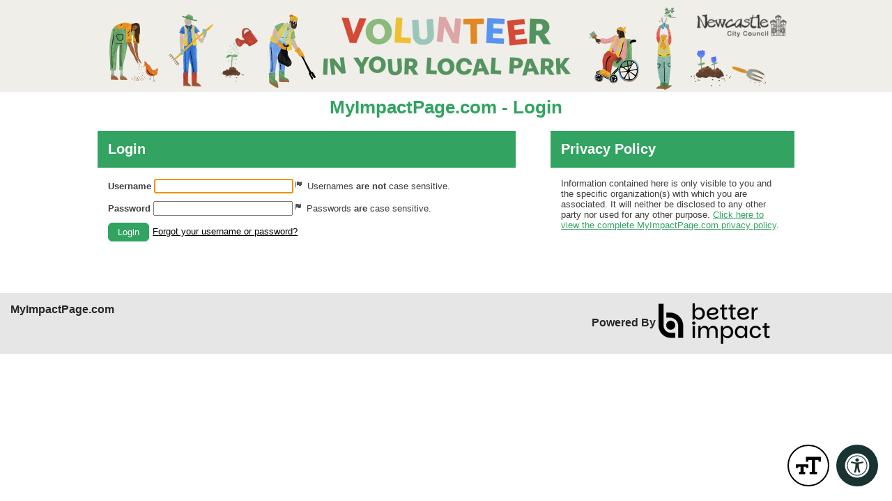

--- FILE ---
content_type: text/html; charset=utf-8
request_url: https://app.betterimpact.com/Login/LoginNoSearch?agencyGuid=b86ac4d3-b29a-438e-9d6a-876c42b14bb0
body_size: 19338
content:
<!DOCTYPE html>
<html lang="en">
<head>
    <meta charset="utf-8" />

    <title>
        MyImpactPage - 
    Login

    </title>

<meta http-equiv="x-dns-prefetch-control" content="on">
<link rel="dns-prefetch" href="//app.betterimpactcdn.com"> 
<link rel="dns-prefetch" href="//content.betterimpact.com"> 
<link rel="dns-prefetch" href="//bam.nr-data.net"> 
<link rel="dns-prefetch" href="//js-agent.newrelic.com"> 
<link rel="dns-prefetch" href="//widget.intercom.io"> 
<link rel="dns-prefetch" href="//js.upscope.io"> 
<link rel="dns-prefetch" href="//code.upscope.io"> 
<link rel="dns-prefetch" href="//canny.io"> 
<link rel="dns-prefetch" href="//www.googletagmanager.com"> 
<link rel="dns-prefetch" href="//cdn.raygun.io"> 

    <script type="text/javascript">
         !function (a, b, c, d, e, f, g, h) {
             a.RaygunObject = e, a[e] = a[e] || function () {
                 (a[e].o = a[e].o || []).push(arguments)
             }, f = b.createElement(c), g = b.getElementsByTagName(c)[0],
                 f.async = 1, f.src = d, g.parentNode.insertBefore(f, g), h = a.onerror, a.onerror = function (b, c, d, f, g) {
                     h && h(b, c, d, f, g), g || (g = new Error(b)), a[e].q = a[e].q || [], a[e].q.push({
                         e: g
                     })
                 }
        }(window, document, "script", "//cdn.raygun.io/raygun4js/raygun.min.js", "rg4js"); 
    </script>
    <script type="text/javascript">
        rg4js("apiKey", 'uS6OuJwoaC81UwkxoedHIA');
        rg4js("enableCrashReporting", true);
        rg4js("options", {
              ignoreAjaxAbort:  true,
              ignoreAjaxError: false,
              debugMode: false,
              ignore3rdPartyErrors: false,
              wrapAsynchronousCallbacks: true,
              disableAnonymousUserTracking: true,
              disableErrorTracking: false,
              disablePulse: true,
              setCookieAsSecure: true
        });
        rg4js("withCustomData", function () { return window._errs; });
        rg4js("onAfterSend", function () { window._errs = {}; });
    </script>
        <script type="text/javascript">
            rg4js('setUser', {
                isAnonymous: true
            });
        </script>


    <script async src="https://www.googletagmanager.com/gtag/js?id=G-MN7J4W1BKH"></script>
    <script>
    
    function gtag(){dataLayer.push(arguments)}window.dataLayer=window.dataLayer||[],gtag('js',new Date),gtag('config','G-MN7J4W1BKH',{send_page_view:false});
    </script>






<script type="text/javascript">
    var CallFunctionWhenPageIsDoneLoading = function (functionToCall) {
            var thisContext = this;

            if (document.readyState === "complete") {
                functionToCall.apply(thisContext, event);
            }
            else {
                window.addEventListener("load", function (event) { functionToCall.apply(thisContext, event); });
            }
        },
        CallSVGInjectWhenPageIsLoaded = function (imgElement) {
            CallFunctionWhenPageIsDoneLoading(function () {
                if (typeof SVGInject === "function") {
                    SVGInject(imgElement);
                }
            });
        };
</script>
    
    <link rel="shortcut icon" href="https://app.betterimpactcdn.com/content/images/coolranchtheme/favicon.ico" />

    <meta name="viewport" content="width=device-width, initial-scale=1">
    <meta http-equiv="X-UA-Compatible" content="IE=Edge"/><script type="text/javascript">window.NREUM||(NREUM={});NREUM.info = {"beacon":"bam.nr-data.net","errorBeacon":"bam.nr-data.net","licenseKey":"96f962ef06","applicationID":"32693160","transactionName":"MlFSMkZRDUoEURFfDgsbfTB3Hy9WAlsLdQ4LQEIJWFwGS0p+ClEIC3pfNVFREVoN","queueTime":0,"applicationTime":25,"agent":"","atts":""}</script><script type="text/javascript">(window.NREUM||(NREUM={})).init={privacy:{cookies_enabled:false},ajax:{deny_list:[]},feature_flags:["soft_nav"]};(window.NREUM||(NREUM={})).loader_config={licenseKey:"96f962ef06",applicationID:"32693160",browserID:"32693169"};;/*! For license information please see nr-loader-rum-1.308.0.min.js.LICENSE.txt */
(()=>{var e,t,r={163:(e,t,r)=>{"use strict";r.d(t,{j:()=>E});var n=r(384),i=r(1741);var a=r(2555);r(860).K7.genericEvents;const s="experimental.resources",o="register",c=e=>{if(!e||"string"!=typeof e)return!1;try{document.createDocumentFragment().querySelector(e)}catch{return!1}return!0};var d=r(2614),u=r(944),l=r(8122);const f="[data-nr-mask]",g=e=>(0,l.a)(e,(()=>{const e={feature_flags:[],experimental:{allow_registered_children:!1,resources:!1},mask_selector:"*",block_selector:"[data-nr-block]",mask_input_options:{color:!1,date:!1,"datetime-local":!1,email:!1,month:!1,number:!1,range:!1,search:!1,tel:!1,text:!1,time:!1,url:!1,week:!1,textarea:!1,select:!1,password:!0}};return{ajax:{deny_list:void 0,block_internal:!0,enabled:!0,autoStart:!0},api:{get allow_registered_children(){return e.feature_flags.includes(o)||e.experimental.allow_registered_children},set allow_registered_children(t){e.experimental.allow_registered_children=t},duplicate_registered_data:!1},browser_consent_mode:{enabled:!1},distributed_tracing:{enabled:void 0,exclude_newrelic_header:void 0,cors_use_newrelic_header:void 0,cors_use_tracecontext_headers:void 0,allowed_origins:void 0},get feature_flags(){return e.feature_flags},set feature_flags(t){e.feature_flags=t},generic_events:{enabled:!0,autoStart:!0},harvest:{interval:30},jserrors:{enabled:!0,autoStart:!0},logging:{enabled:!0,autoStart:!0},metrics:{enabled:!0,autoStart:!0},obfuscate:void 0,page_action:{enabled:!0},page_view_event:{enabled:!0,autoStart:!0},page_view_timing:{enabled:!0,autoStart:!0},performance:{capture_marks:!1,capture_measures:!1,capture_detail:!0,resources:{get enabled(){return e.feature_flags.includes(s)||e.experimental.resources},set enabled(t){e.experimental.resources=t},asset_types:[],first_party_domains:[],ignore_newrelic:!0}},privacy:{cookies_enabled:!0},proxy:{assets:void 0,beacon:void 0},session:{expiresMs:d.wk,inactiveMs:d.BB},session_replay:{autoStart:!0,enabled:!1,preload:!1,sampling_rate:10,error_sampling_rate:100,collect_fonts:!1,inline_images:!1,fix_stylesheets:!0,mask_all_inputs:!0,get mask_text_selector(){return e.mask_selector},set mask_text_selector(t){c(t)?e.mask_selector="".concat(t,",").concat(f):""===t||null===t?e.mask_selector=f:(0,u.R)(5,t)},get block_class(){return"nr-block"},get ignore_class(){return"nr-ignore"},get mask_text_class(){return"nr-mask"},get block_selector(){return e.block_selector},set block_selector(t){c(t)?e.block_selector+=",".concat(t):""!==t&&(0,u.R)(6,t)},get mask_input_options(){return e.mask_input_options},set mask_input_options(t){t&&"object"==typeof t?e.mask_input_options={...t,password:!0}:(0,u.R)(7,t)}},session_trace:{enabled:!0,autoStart:!0},soft_navigations:{enabled:!0,autoStart:!0},spa:{enabled:!0,autoStart:!0},ssl:void 0,user_actions:{enabled:!0,elementAttributes:["id","className","tagName","type"]}}})());var p=r(6154),m=r(9324);let h=0;const v={buildEnv:m.F3,distMethod:m.Xs,version:m.xv,originTime:p.WN},b={consented:!1},y={appMetadata:{},get consented(){return this.session?.state?.consent||b.consented},set consented(e){b.consented=e},customTransaction:void 0,denyList:void 0,disabled:!1,harvester:void 0,isolatedBacklog:!1,isRecording:!1,loaderType:void 0,maxBytes:3e4,obfuscator:void 0,onerror:void 0,ptid:void 0,releaseIds:{},session:void 0,timeKeeper:void 0,registeredEntities:[],jsAttributesMetadata:{bytes:0},get harvestCount(){return++h}},_=e=>{const t=(0,l.a)(e,y),r=Object.keys(v).reduce((e,t)=>(e[t]={value:v[t],writable:!1,configurable:!0,enumerable:!0},e),{});return Object.defineProperties(t,r)};var w=r(5701);const x=e=>{const t=e.startsWith("http");e+="/",r.p=t?e:"https://"+e};var R=r(7836),k=r(3241);const A={accountID:void 0,trustKey:void 0,agentID:void 0,licenseKey:void 0,applicationID:void 0,xpid:void 0},S=e=>(0,l.a)(e,A),T=new Set;function E(e,t={},r,s){let{init:o,info:c,loader_config:d,runtime:u={},exposed:l=!0}=t;if(!c){const e=(0,n.pV)();o=e.init,c=e.info,d=e.loader_config}e.init=g(o||{}),e.loader_config=S(d||{}),c.jsAttributes??={},p.bv&&(c.jsAttributes.isWorker=!0),e.info=(0,a.D)(c);const f=e.init,m=[c.beacon,c.errorBeacon];T.has(e.agentIdentifier)||(f.proxy.assets&&(x(f.proxy.assets),m.push(f.proxy.assets)),f.proxy.beacon&&m.push(f.proxy.beacon),e.beacons=[...m],function(e){const t=(0,n.pV)();Object.getOwnPropertyNames(i.W.prototype).forEach(r=>{const n=i.W.prototype[r];if("function"!=typeof n||"constructor"===n)return;let a=t[r];e[r]&&!1!==e.exposed&&"micro-agent"!==e.runtime?.loaderType&&(t[r]=(...t)=>{const n=e[r](...t);return a?a(...t):n})})}(e),(0,n.US)("activatedFeatures",w.B)),u.denyList=[...f.ajax.deny_list||[],...f.ajax.block_internal?m:[]],u.ptid=e.agentIdentifier,u.loaderType=r,e.runtime=_(u),T.has(e.agentIdentifier)||(e.ee=R.ee.get(e.agentIdentifier),e.exposed=l,(0,k.W)({agentIdentifier:e.agentIdentifier,drained:!!w.B?.[e.agentIdentifier],type:"lifecycle",name:"initialize",feature:void 0,data:e.config})),T.add(e.agentIdentifier)}},384:(e,t,r)=>{"use strict";r.d(t,{NT:()=>s,US:()=>u,Zm:()=>o,bQ:()=>d,dV:()=>c,pV:()=>l});var n=r(6154),i=r(1863),a=r(1910);const s={beacon:"bam.nr-data.net",errorBeacon:"bam.nr-data.net"};function o(){return n.gm.NREUM||(n.gm.NREUM={}),void 0===n.gm.newrelic&&(n.gm.newrelic=n.gm.NREUM),n.gm.NREUM}function c(){let e=o();return e.o||(e.o={ST:n.gm.setTimeout,SI:n.gm.setImmediate||n.gm.setInterval,CT:n.gm.clearTimeout,XHR:n.gm.XMLHttpRequest,REQ:n.gm.Request,EV:n.gm.Event,PR:n.gm.Promise,MO:n.gm.MutationObserver,FETCH:n.gm.fetch,WS:n.gm.WebSocket},(0,a.i)(...Object.values(e.o))),e}function d(e,t){let r=o();r.initializedAgents??={},t.initializedAt={ms:(0,i.t)(),date:new Date},r.initializedAgents[e]=t}function u(e,t){o()[e]=t}function l(){return function(){let e=o();const t=e.info||{};e.info={beacon:s.beacon,errorBeacon:s.errorBeacon,...t}}(),function(){let e=o();const t=e.init||{};e.init={...t}}(),c(),function(){let e=o();const t=e.loader_config||{};e.loader_config={...t}}(),o()}},782:(e,t,r)=>{"use strict";r.d(t,{T:()=>n});const n=r(860).K7.pageViewTiming},860:(e,t,r)=>{"use strict";r.d(t,{$J:()=>u,K7:()=>c,P3:()=>d,XX:()=>i,Yy:()=>o,df:()=>a,qY:()=>n,v4:()=>s});const n="events",i="jserrors",a="browser/blobs",s="rum",o="browser/logs",c={ajax:"ajax",genericEvents:"generic_events",jserrors:i,logging:"logging",metrics:"metrics",pageAction:"page_action",pageViewEvent:"page_view_event",pageViewTiming:"page_view_timing",sessionReplay:"session_replay",sessionTrace:"session_trace",softNav:"soft_navigations",spa:"spa"},d={[c.pageViewEvent]:1,[c.pageViewTiming]:2,[c.metrics]:3,[c.jserrors]:4,[c.spa]:5,[c.ajax]:6,[c.sessionTrace]:7,[c.softNav]:8,[c.sessionReplay]:9,[c.logging]:10,[c.genericEvents]:11},u={[c.pageViewEvent]:s,[c.pageViewTiming]:n,[c.ajax]:n,[c.spa]:n,[c.softNav]:n,[c.metrics]:i,[c.jserrors]:i,[c.sessionTrace]:a,[c.sessionReplay]:a,[c.logging]:o,[c.genericEvents]:"ins"}},944:(e,t,r)=>{"use strict";r.d(t,{R:()=>i});var n=r(3241);function i(e,t){"function"==typeof console.debug&&(console.debug("New Relic Warning: https://github.com/newrelic/newrelic-browser-agent/blob/main/docs/warning-codes.md#".concat(e),t),(0,n.W)({agentIdentifier:null,drained:null,type:"data",name:"warn",feature:"warn",data:{code:e,secondary:t}}))}},1687:(e,t,r)=>{"use strict";r.d(t,{Ak:()=>d,Ze:()=>f,x3:()=>u});var n=r(3241),i=r(7836),a=r(3606),s=r(860),o=r(2646);const c={};function d(e,t){const r={staged:!1,priority:s.P3[t]||0};l(e),c[e].get(t)||c[e].set(t,r)}function u(e,t){e&&c[e]&&(c[e].get(t)&&c[e].delete(t),p(e,t,!1),c[e].size&&g(e))}function l(e){if(!e)throw new Error("agentIdentifier required");c[e]||(c[e]=new Map)}function f(e="",t="feature",r=!1){if(l(e),!e||!c[e].get(t)||r)return p(e,t);c[e].get(t).staged=!0,g(e)}function g(e){const t=Array.from(c[e]);t.every(([e,t])=>t.staged)&&(t.sort((e,t)=>e[1].priority-t[1].priority),t.forEach(([t])=>{c[e].delete(t),p(e,t)}))}function p(e,t,r=!0){const s=e?i.ee.get(e):i.ee,c=a.i.handlers;if(!s.aborted&&s.backlog&&c){if((0,n.W)({agentIdentifier:e,type:"lifecycle",name:"drain",feature:t}),r){const e=s.backlog[t],r=c[t];if(r){for(let t=0;e&&t<e.length;++t)m(e[t],r);Object.entries(r).forEach(([e,t])=>{Object.values(t||{}).forEach(t=>{t[0]?.on&&t[0]?.context()instanceof o.y&&t[0].on(e,t[1])})})}}s.isolatedBacklog||delete c[t],s.backlog[t]=null,s.emit("drain-"+t,[])}}function m(e,t){var r=e[1];Object.values(t[r]||{}).forEach(t=>{var r=e[0];if(t[0]===r){var n=t[1],i=e[3],a=e[2];n.apply(i,a)}})}},1738:(e,t,r)=>{"use strict";r.d(t,{U:()=>g,Y:()=>f});var n=r(3241),i=r(9908),a=r(1863),s=r(944),o=r(5701),c=r(3969),d=r(8362),u=r(860),l=r(4261);function f(e,t,r,a){const f=a||r;!f||f[e]&&f[e]!==d.d.prototype[e]||(f[e]=function(){(0,i.p)(c.xV,["API/"+e+"/called"],void 0,u.K7.metrics,r.ee),(0,n.W)({agentIdentifier:r.agentIdentifier,drained:!!o.B?.[r.agentIdentifier],type:"data",name:"api",feature:l.Pl+e,data:{}});try{return t.apply(this,arguments)}catch(e){(0,s.R)(23,e)}})}function g(e,t,r,n,s){const o=e.info;null===r?delete o.jsAttributes[t]:o.jsAttributes[t]=r,(s||null===r)&&(0,i.p)(l.Pl+n,[(0,a.t)(),t,r],void 0,"session",e.ee)}},1741:(e,t,r)=>{"use strict";r.d(t,{W:()=>a});var n=r(944),i=r(4261);class a{#e(e,...t){if(this[e]!==a.prototype[e])return this[e](...t);(0,n.R)(35,e)}addPageAction(e,t){return this.#e(i.hG,e,t)}register(e){return this.#e(i.eY,e)}recordCustomEvent(e,t){return this.#e(i.fF,e,t)}setPageViewName(e,t){return this.#e(i.Fw,e,t)}setCustomAttribute(e,t,r){return this.#e(i.cD,e,t,r)}noticeError(e,t){return this.#e(i.o5,e,t)}setUserId(e,t=!1){return this.#e(i.Dl,e,t)}setApplicationVersion(e){return this.#e(i.nb,e)}setErrorHandler(e){return this.#e(i.bt,e)}addRelease(e,t){return this.#e(i.k6,e,t)}log(e,t){return this.#e(i.$9,e,t)}start(){return this.#e(i.d3)}finished(e){return this.#e(i.BL,e)}recordReplay(){return this.#e(i.CH)}pauseReplay(){return this.#e(i.Tb)}addToTrace(e){return this.#e(i.U2,e)}setCurrentRouteName(e){return this.#e(i.PA,e)}interaction(e){return this.#e(i.dT,e)}wrapLogger(e,t,r){return this.#e(i.Wb,e,t,r)}measure(e,t){return this.#e(i.V1,e,t)}consent(e){return this.#e(i.Pv,e)}}},1863:(e,t,r)=>{"use strict";function n(){return Math.floor(performance.now())}r.d(t,{t:()=>n})},1910:(e,t,r)=>{"use strict";r.d(t,{i:()=>a});var n=r(944);const i=new Map;function a(...e){return e.every(e=>{if(i.has(e))return i.get(e);const t="function"==typeof e?e.toString():"",r=t.includes("[native code]"),a=t.includes("nrWrapper");return r||a||(0,n.R)(64,e?.name||t),i.set(e,r),r})}},2555:(e,t,r)=>{"use strict";r.d(t,{D:()=>o,f:()=>s});var n=r(384),i=r(8122);const a={beacon:n.NT.beacon,errorBeacon:n.NT.errorBeacon,licenseKey:void 0,applicationID:void 0,sa:void 0,queueTime:void 0,applicationTime:void 0,ttGuid:void 0,user:void 0,account:void 0,product:void 0,extra:void 0,jsAttributes:{},userAttributes:void 0,atts:void 0,transactionName:void 0,tNamePlain:void 0};function s(e){try{return!!e.licenseKey&&!!e.errorBeacon&&!!e.applicationID}catch(e){return!1}}const o=e=>(0,i.a)(e,a)},2614:(e,t,r)=>{"use strict";r.d(t,{BB:()=>s,H3:()=>n,g:()=>d,iL:()=>c,tS:()=>o,uh:()=>i,wk:()=>a});const n="NRBA",i="SESSION",a=144e5,s=18e5,o={STARTED:"session-started",PAUSE:"session-pause",RESET:"session-reset",RESUME:"session-resume",UPDATE:"session-update"},c={SAME_TAB:"same-tab",CROSS_TAB:"cross-tab"},d={OFF:0,FULL:1,ERROR:2}},2646:(e,t,r)=>{"use strict";r.d(t,{y:()=>n});class n{constructor(e){this.contextId=e}}},2843:(e,t,r)=>{"use strict";r.d(t,{G:()=>a,u:()=>i});var n=r(3878);function i(e,t=!1,r,i){(0,n.DD)("visibilitychange",function(){if(t)return void("hidden"===document.visibilityState&&e());e(document.visibilityState)},r,i)}function a(e,t,r){(0,n.sp)("pagehide",e,t,r)}},3241:(e,t,r)=>{"use strict";r.d(t,{W:()=>a});var n=r(6154);const i="newrelic";function a(e={}){try{n.gm.dispatchEvent(new CustomEvent(i,{detail:e}))}catch(e){}}},3606:(e,t,r)=>{"use strict";r.d(t,{i:()=>a});var n=r(9908);a.on=s;var i=a.handlers={};function a(e,t,r,a){s(a||n.d,i,e,t,r)}function s(e,t,r,i,a){a||(a="feature"),e||(e=n.d);var s=t[a]=t[a]||{};(s[r]=s[r]||[]).push([e,i])}},3878:(e,t,r)=>{"use strict";function n(e,t){return{capture:e,passive:!1,signal:t}}function i(e,t,r=!1,i){window.addEventListener(e,t,n(r,i))}function a(e,t,r=!1,i){document.addEventListener(e,t,n(r,i))}r.d(t,{DD:()=>a,jT:()=>n,sp:()=>i})},3969:(e,t,r)=>{"use strict";r.d(t,{TZ:()=>n,XG:()=>o,rs:()=>i,xV:()=>s,z_:()=>a});const n=r(860).K7.metrics,i="sm",a="cm",s="storeSupportabilityMetrics",o="storeEventMetrics"},4234:(e,t,r)=>{"use strict";r.d(t,{W:()=>a});var n=r(7836),i=r(1687);class a{constructor(e,t){this.agentIdentifier=e,this.ee=n.ee.get(e),this.featureName=t,this.blocked=!1}deregisterDrain(){(0,i.x3)(this.agentIdentifier,this.featureName)}}},4261:(e,t,r)=>{"use strict";r.d(t,{$9:()=>d,BL:()=>o,CH:()=>g,Dl:()=>_,Fw:()=>y,PA:()=>h,Pl:()=>n,Pv:()=>k,Tb:()=>l,U2:()=>a,V1:()=>R,Wb:()=>x,bt:()=>b,cD:()=>v,d3:()=>w,dT:()=>c,eY:()=>p,fF:()=>f,hG:()=>i,k6:()=>s,nb:()=>m,o5:()=>u});const n="api-",i="addPageAction",a="addToTrace",s="addRelease",o="finished",c="interaction",d="log",u="noticeError",l="pauseReplay",f="recordCustomEvent",g="recordReplay",p="register",m="setApplicationVersion",h="setCurrentRouteName",v="setCustomAttribute",b="setErrorHandler",y="setPageViewName",_="setUserId",w="start",x="wrapLogger",R="measure",k="consent"},5289:(e,t,r)=>{"use strict";r.d(t,{GG:()=>s,Qr:()=>c,sB:()=>o});var n=r(3878),i=r(6389);function a(){return"undefined"==typeof document||"complete"===document.readyState}function s(e,t){if(a())return e();const r=(0,i.J)(e),s=setInterval(()=>{a()&&(clearInterval(s),r())},500);(0,n.sp)("load",r,t)}function o(e){if(a())return e();(0,n.DD)("DOMContentLoaded",e)}function c(e){if(a())return e();(0,n.sp)("popstate",e)}},5607:(e,t,r)=>{"use strict";r.d(t,{W:()=>n});const n=(0,r(9566).bz)()},5701:(e,t,r)=>{"use strict";r.d(t,{B:()=>a,t:()=>s});var n=r(3241);const i=new Set,a={};function s(e,t){const r=t.agentIdentifier;a[r]??={},e&&"object"==typeof e&&(i.has(r)||(t.ee.emit("rumresp",[e]),a[r]=e,i.add(r),(0,n.W)({agentIdentifier:r,loaded:!0,drained:!0,type:"lifecycle",name:"load",feature:void 0,data:e})))}},6154:(e,t,r)=>{"use strict";r.d(t,{OF:()=>c,RI:()=>i,WN:()=>u,bv:()=>a,eN:()=>l,gm:()=>s,mw:()=>o,sb:()=>d});var n=r(1863);const i="undefined"!=typeof window&&!!window.document,a="undefined"!=typeof WorkerGlobalScope&&("undefined"!=typeof self&&self instanceof WorkerGlobalScope&&self.navigator instanceof WorkerNavigator||"undefined"!=typeof globalThis&&globalThis instanceof WorkerGlobalScope&&globalThis.navigator instanceof WorkerNavigator),s=i?window:"undefined"!=typeof WorkerGlobalScope&&("undefined"!=typeof self&&self instanceof WorkerGlobalScope&&self||"undefined"!=typeof globalThis&&globalThis instanceof WorkerGlobalScope&&globalThis),o=Boolean("hidden"===s?.document?.visibilityState),c=/iPad|iPhone|iPod/.test(s.navigator?.userAgent),d=c&&"undefined"==typeof SharedWorker,u=((()=>{const e=s.navigator?.userAgent?.match(/Firefox[/\s](\d+\.\d+)/);Array.isArray(e)&&e.length>=2&&e[1]})(),Date.now()-(0,n.t)()),l=()=>"undefined"!=typeof PerformanceNavigationTiming&&s?.performance?.getEntriesByType("navigation")?.[0]?.responseStart},6389:(e,t,r)=>{"use strict";function n(e,t=500,r={}){const n=r?.leading||!1;let i;return(...r)=>{n&&void 0===i&&(e.apply(this,r),i=setTimeout(()=>{i=clearTimeout(i)},t)),n||(clearTimeout(i),i=setTimeout(()=>{e.apply(this,r)},t))}}function i(e){let t=!1;return(...r)=>{t||(t=!0,e.apply(this,r))}}r.d(t,{J:()=>i,s:()=>n})},6630:(e,t,r)=>{"use strict";r.d(t,{T:()=>n});const n=r(860).K7.pageViewEvent},7699:(e,t,r)=>{"use strict";r.d(t,{It:()=>a,KC:()=>o,No:()=>i,qh:()=>s});var n=r(860);const i=16e3,a=1e6,s="SESSION_ERROR",o={[n.K7.logging]:!0,[n.K7.genericEvents]:!1,[n.K7.jserrors]:!1,[n.K7.ajax]:!1}},7836:(e,t,r)=>{"use strict";r.d(t,{P:()=>o,ee:()=>c});var n=r(384),i=r(8990),a=r(2646),s=r(5607);const o="nr@context:".concat(s.W),c=function e(t,r){var n={},s={},u={},l=!1;try{l=16===r.length&&d.initializedAgents?.[r]?.runtime.isolatedBacklog}catch(e){}var f={on:p,addEventListener:p,removeEventListener:function(e,t){var r=n[e];if(!r)return;for(var i=0;i<r.length;i++)r[i]===t&&r.splice(i,1)},emit:function(e,r,n,i,a){!1!==a&&(a=!0);if(c.aborted&&!i)return;t&&a&&t.emit(e,r,n);var o=g(n);m(e).forEach(e=>{e.apply(o,r)});var d=v()[s[e]];d&&d.push([f,e,r,o]);return o},get:h,listeners:m,context:g,buffer:function(e,t){const r=v();if(t=t||"feature",f.aborted)return;Object.entries(e||{}).forEach(([e,n])=>{s[n]=t,t in r||(r[t]=[])})},abort:function(){f._aborted=!0,Object.keys(f.backlog).forEach(e=>{delete f.backlog[e]})},isBuffering:function(e){return!!v()[s[e]]},debugId:r,backlog:l?{}:t&&"object"==typeof t.backlog?t.backlog:{},isolatedBacklog:l};return Object.defineProperty(f,"aborted",{get:()=>{let e=f._aborted||!1;return e||(t&&(e=t.aborted),e)}}),f;function g(e){return e&&e instanceof a.y?e:e?(0,i.I)(e,o,()=>new a.y(o)):new a.y(o)}function p(e,t){n[e]=m(e).concat(t)}function m(e){return n[e]||[]}function h(t){return u[t]=u[t]||e(f,t)}function v(){return f.backlog}}(void 0,"globalEE"),d=(0,n.Zm)();d.ee||(d.ee=c)},8122:(e,t,r)=>{"use strict";r.d(t,{a:()=>i});var n=r(944);function i(e,t){try{if(!e||"object"!=typeof e)return(0,n.R)(3);if(!t||"object"!=typeof t)return(0,n.R)(4);const r=Object.create(Object.getPrototypeOf(t),Object.getOwnPropertyDescriptors(t)),a=0===Object.keys(r).length?e:r;for(let s in a)if(void 0!==e[s])try{if(null===e[s]){r[s]=null;continue}Array.isArray(e[s])&&Array.isArray(t[s])?r[s]=Array.from(new Set([...e[s],...t[s]])):"object"==typeof e[s]&&"object"==typeof t[s]?r[s]=i(e[s],t[s]):r[s]=e[s]}catch(e){r[s]||(0,n.R)(1,e)}return r}catch(e){(0,n.R)(2,e)}}},8362:(e,t,r)=>{"use strict";r.d(t,{d:()=>a});var n=r(9566),i=r(1741);class a extends i.W{agentIdentifier=(0,n.LA)(16)}},8374:(e,t,r)=>{r.nc=(()=>{try{return document?.currentScript?.nonce}catch(e){}return""})()},8990:(e,t,r)=>{"use strict";r.d(t,{I:()=>i});var n=Object.prototype.hasOwnProperty;function i(e,t,r){if(n.call(e,t))return e[t];var i=r();if(Object.defineProperty&&Object.keys)try{return Object.defineProperty(e,t,{value:i,writable:!0,enumerable:!1}),i}catch(e){}return e[t]=i,i}},9324:(e,t,r)=>{"use strict";r.d(t,{F3:()=>i,Xs:()=>a,xv:()=>n});const n="1.308.0",i="PROD",a="CDN"},9566:(e,t,r)=>{"use strict";r.d(t,{LA:()=>o,bz:()=>s});var n=r(6154);const i="xxxxxxxx-xxxx-4xxx-yxxx-xxxxxxxxxxxx";function a(e,t){return e?15&e[t]:16*Math.random()|0}function s(){const e=n.gm?.crypto||n.gm?.msCrypto;let t,r=0;return e&&e.getRandomValues&&(t=e.getRandomValues(new Uint8Array(30))),i.split("").map(e=>"x"===e?a(t,r++).toString(16):"y"===e?(3&a()|8).toString(16):e).join("")}function o(e){const t=n.gm?.crypto||n.gm?.msCrypto;let r,i=0;t&&t.getRandomValues&&(r=t.getRandomValues(new Uint8Array(e)));const s=[];for(var o=0;o<e;o++)s.push(a(r,i++).toString(16));return s.join("")}},9908:(e,t,r)=>{"use strict";r.d(t,{d:()=>n,p:()=>i});var n=r(7836).ee.get("handle");function i(e,t,r,i,a){a?(a.buffer([e],i),a.emit(e,t,r)):(n.buffer([e],i),n.emit(e,t,r))}}},n={};function i(e){var t=n[e];if(void 0!==t)return t.exports;var a=n[e]={exports:{}};return r[e](a,a.exports,i),a.exports}i.m=r,i.d=(e,t)=>{for(var r in t)i.o(t,r)&&!i.o(e,r)&&Object.defineProperty(e,r,{enumerable:!0,get:t[r]})},i.f={},i.e=e=>Promise.all(Object.keys(i.f).reduce((t,r)=>(i.f[r](e,t),t),[])),i.u=e=>"nr-rum-1.308.0.min.js",i.o=(e,t)=>Object.prototype.hasOwnProperty.call(e,t),e={},t="NRBA-1.308.0.PROD:",i.l=(r,n,a,s)=>{if(e[r])e[r].push(n);else{var o,c;if(void 0!==a)for(var d=document.getElementsByTagName("script"),u=0;u<d.length;u++){var l=d[u];if(l.getAttribute("src")==r||l.getAttribute("data-webpack")==t+a){o=l;break}}if(!o){c=!0;var f={296:"sha512-+MIMDsOcckGXa1EdWHqFNv7P+JUkd5kQwCBr3KE6uCvnsBNUrdSt4a/3/L4j4TxtnaMNjHpza2/erNQbpacJQA=="};(o=document.createElement("script")).charset="utf-8",i.nc&&o.setAttribute("nonce",i.nc),o.setAttribute("data-webpack",t+a),o.src=r,0!==o.src.indexOf(window.location.origin+"/")&&(o.crossOrigin="anonymous"),f[s]&&(o.integrity=f[s])}e[r]=[n];var g=(t,n)=>{o.onerror=o.onload=null,clearTimeout(p);var i=e[r];if(delete e[r],o.parentNode&&o.parentNode.removeChild(o),i&&i.forEach(e=>e(n)),t)return t(n)},p=setTimeout(g.bind(null,void 0,{type:"timeout",target:o}),12e4);o.onerror=g.bind(null,o.onerror),o.onload=g.bind(null,o.onload),c&&document.head.appendChild(o)}},i.r=e=>{"undefined"!=typeof Symbol&&Symbol.toStringTag&&Object.defineProperty(e,Symbol.toStringTag,{value:"Module"}),Object.defineProperty(e,"__esModule",{value:!0})},i.p="https://js-agent.newrelic.com/",(()=>{var e={374:0,840:0};i.f.j=(t,r)=>{var n=i.o(e,t)?e[t]:void 0;if(0!==n)if(n)r.push(n[2]);else{var a=new Promise((r,i)=>n=e[t]=[r,i]);r.push(n[2]=a);var s=i.p+i.u(t),o=new Error;i.l(s,r=>{if(i.o(e,t)&&(0!==(n=e[t])&&(e[t]=void 0),n)){var a=r&&("load"===r.type?"missing":r.type),s=r&&r.target&&r.target.src;o.message="Loading chunk "+t+" failed: ("+a+": "+s+")",o.name="ChunkLoadError",o.type=a,o.request=s,n[1](o)}},"chunk-"+t,t)}};var t=(t,r)=>{var n,a,[s,o,c]=r,d=0;if(s.some(t=>0!==e[t])){for(n in o)i.o(o,n)&&(i.m[n]=o[n]);if(c)c(i)}for(t&&t(r);d<s.length;d++)a=s[d],i.o(e,a)&&e[a]&&e[a][0](),e[a]=0},r=self["webpackChunk:NRBA-1.308.0.PROD"]=self["webpackChunk:NRBA-1.308.0.PROD"]||[];r.forEach(t.bind(null,0)),r.push=t.bind(null,r.push.bind(r))})(),(()=>{"use strict";i(8374);var e=i(8362),t=i(860);const r=Object.values(t.K7);var n=i(163);var a=i(9908),s=i(1863),o=i(4261),c=i(1738);var d=i(1687),u=i(4234),l=i(5289),f=i(6154),g=i(944),p=i(384);const m=e=>f.RI&&!0===e?.privacy.cookies_enabled;function h(e){return!!(0,p.dV)().o.MO&&m(e)&&!0===e?.session_trace.enabled}var v=i(6389),b=i(7699);class y extends u.W{constructor(e,t){super(e.agentIdentifier,t),this.agentRef=e,this.abortHandler=void 0,this.featAggregate=void 0,this.loadedSuccessfully=void 0,this.onAggregateImported=new Promise(e=>{this.loadedSuccessfully=e}),this.deferred=Promise.resolve(),!1===e.init[this.featureName].autoStart?this.deferred=new Promise((t,r)=>{this.ee.on("manual-start-all",(0,v.J)(()=>{(0,d.Ak)(e.agentIdentifier,this.featureName),t()}))}):(0,d.Ak)(e.agentIdentifier,t)}importAggregator(e,t,r={}){if(this.featAggregate)return;const n=async()=>{let n;await this.deferred;try{if(m(e.init)){const{setupAgentSession:t}=await i.e(296).then(i.bind(i,3305));n=t(e)}}catch(e){(0,g.R)(20,e),this.ee.emit("internal-error",[e]),(0,a.p)(b.qh,[e],void 0,this.featureName,this.ee)}try{if(!this.#t(this.featureName,n,e.init))return(0,d.Ze)(this.agentIdentifier,this.featureName),void this.loadedSuccessfully(!1);const{Aggregate:i}=await t();this.featAggregate=new i(e,r),e.runtime.harvester.initializedAggregates.push(this.featAggregate),this.loadedSuccessfully(!0)}catch(e){(0,g.R)(34,e),this.abortHandler?.(),(0,d.Ze)(this.agentIdentifier,this.featureName,!0),this.loadedSuccessfully(!1),this.ee&&this.ee.abort()}};f.RI?(0,l.GG)(()=>n(),!0):n()}#t(e,r,n){if(this.blocked)return!1;switch(e){case t.K7.sessionReplay:return h(n)&&!!r;case t.K7.sessionTrace:return!!r;default:return!0}}}var _=i(6630),w=i(2614),x=i(3241);class R extends y{static featureName=_.T;constructor(e){var t;super(e,_.T),this.setupInspectionEvents(e.agentIdentifier),t=e,(0,c.Y)(o.Fw,function(e,r){"string"==typeof e&&("/"!==e.charAt(0)&&(e="/"+e),t.runtime.customTransaction=(r||"http://custom.transaction")+e,(0,a.p)(o.Pl+o.Fw,[(0,s.t)()],void 0,void 0,t.ee))},t),this.importAggregator(e,()=>i.e(296).then(i.bind(i,3943)))}setupInspectionEvents(e){const t=(t,r)=>{t&&(0,x.W)({agentIdentifier:e,timeStamp:t.timeStamp,loaded:"complete"===t.target.readyState,type:"window",name:r,data:t.target.location+""})};(0,l.sB)(e=>{t(e,"DOMContentLoaded")}),(0,l.GG)(e=>{t(e,"load")}),(0,l.Qr)(e=>{t(e,"navigate")}),this.ee.on(w.tS.UPDATE,(t,r)=>{(0,x.W)({agentIdentifier:e,type:"lifecycle",name:"session",data:r})})}}class k extends e.d{constructor(e){var t;(super(),f.gm)?(this.features={},(0,p.bQ)(this.agentIdentifier,this),this.desiredFeatures=new Set(e.features||[]),this.desiredFeatures.add(R),(0,n.j)(this,e,e.loaderType||"agent"),t=this,(0,c.Y)(o.cD,function(e,r,n=!1){if("string"==typeof e){if(["string","number","boolean"].includes(typeof r)||null===r)return(0,c.U)(t,e,r,o.cD,n);(0,g.R)(40,typeof r)}else(0,g.R)(39,typeof e)},t),function(e){(0,c.Y)(o.Dl,function(t,r=!1){if("string"!=typeof t&&null!==t)return void(0,g.R)(41,typeof t);const n=e.info.jsAttributes["enduser.id"];r&&null!=n&&n!==t?(0,a.p)(o.Pl+"setUserIdAndResetSession",[t],void 0,"session",e.ee):(0,c.U)(e,"enduser.id",t,o.Dl,!0)},e)}(this),function(e){(0,c.Y)(o.nb,function(t){if("string"==typeof t||null===t)return(0,c.U)(e,"application.version",t,o.nb,!1);(0,g.R)(42,typeof t)},e)}(this),function(e){(0,c.Y)(o.d3,function(){e.ee.emit("manual-start-all")},e)}(this),function(e){(0,c.Y)(o.Pv,function(t=!0){if("boolean"==typeof t){if((0,a.p)(o.Pl+o.Pv,[t],void 0,"session",e.ee),e.runtime.consented=t,t){const t=e.features.page_view_event;t.onAggregateImported.then(e=>{const r=t.featAggregate;e&&!r.sentRum&&r.sendRum()})}}else(0,g.R)(65,typeof t)},e)}(this),this.run()):(0,g.R)(21)}get config(){return{info:this.info,init:this.init,loader_config:this.loader_config,runtime:this.runtime}}get api(){return this}run(){try{const e=function(e){const t={};return r.forEach(r=>{t[r]=!!e[r]?.enabled}),t}(this.init),n=[...this.desiredFeatures];n.sort((e,r)=>t.P3[e.featureName]-t.P3[r.featureName]),n.forEach(r=>{if(!e[r.featureName]&&r.featureName!==t.K7.pageViewEvent)return;if(r.featureName===t.K7.spa)return void(0,g.R)(67);const n=function(e){switch(e){case t.K7.ajax:return[t.K7.jserrors];case t.K7.sessionTrace:return[t.K7.ajax,t.K7.pageViewEvent];case t.K7.sessionReplay:return[t.K7.sessionTrace];case t.K7.pageViewTiming:return[t.K7.pageViewEvent];default:return[]}}(r.featureName).filter(e=>!(e in this.features));n.length>0&&(0,g.R)(36,{targetFeature:r.featureName,missingDependencies:n}),this.features[r.featureName]=new r(this)})}catch(e){(0,g.R)(22,e);for(const e in this.features)this.features[e].abortHandler?.();const t=(0,p.Zm)();delete t.initializedAgents[this.agentIdentifier]?.features,delete this.sharedAggregator;return t.ee.get(this.agentIdentifier).abort(),!1}}}var A=i(2843),S=i(782);class T extends y{static featureName=S.T;constructor(e){super(e,S.T),f.RI&&((0,A.u)(()=>(0,a.p)("docHidden",[(0,s.t)()],void 0,S.T,this.ee),!0),(0,A.G)(()=>(0,a.p)("winPagehide",[(0,s.t)()],void 0,S.T,this.ee)),this.importAggregator(e,()=>i.e(296).then(i.bind(i,2117))))}}var E=i(3969);class I extends y{static featureName=E.TZ;constructor(e){super(e,E.TZ),f.RI&&document.addEventListener("securitypolicyviolation",e=>{(0,a.p)(E.xV,["Generic/CSPViolation/Detected"],void 0,this.featureName,this.ee)}),this.importAggregator(e,()=>i.e(296).then(i.bind(i,9623)))}}new k({features:[R,T,I],loaderType:"lite"})})()})();</script>

    <link href="https://app.betterimpactcdn.com/combres.axd/UserLoginCss/-707394681/UserLoginCss.css" rel="stylesheet" type="text/css" />

    <link rel="stylesheet" type="text/css" href="https://app.betterimpactcdn.com/res/agencystyle/5ad2c6016cf3d4fc57c558ae3a71c1607c3ac026b9af3860c381ab53522b79dc/b86ac4d3-b29a-438e-9d6a-876c42b14bb0/8.css" />
             

</head>
<body>
    <script src="https://app.betterimpactcdn.com/res/jslocalizedstrings/5929da27e499ace1be89e45da8f463e3da098a5070ea514ecfa7a8b74fb66018/en-US.js" type="text/javascript"></script>
<script src="https://app.betterimpactcdn.com/res/jsappsettings/3ae1265f94a8e0cf8adfc56dcb19b56b82915412a76d9e9afe4efeb630abc2fb/82306b7f9aca3669854c05d9d07330ca5315f06c0869d6ca7a9909d55c95aa44.js" type="text/javascript"></script>
<script src="https://app.betterimpactcdn.com/res/jsconstants/5b9a308de53b0b1d53a1f9427bbd0ac6de1cf89096b14af9e4ea2e71948136a6.js" type="text/javascript"></script>
    <script src="https://app.betterimpactcdn.com/combres.axd/VolunteerJavaScript/-1854093918/VolunteerJavaScript.js" type="text/javascript"></script>
    

<script src="https://app.betterimpactcdn.com/combres.axd/TinyMCECurrentVersion/-379519016/TinyMCECurrentVersion.js" type="text/javascript"></script>    <script type="text/javascript">
        var TinyMCEScripts = {};

        TinyMCEScripts.TinyMceUrl = "https://app.betterimpactcdn.com/content/scripts/tinymce_5.8.1/tinymce.min.js";
    </script>

<script src="https://app.betterimpactcdn.com/combres.axd/UnminifiedIE10UpLevelBrowserScripts/-2094320584/UnminifiedIE10UpLevelBrowserScripts.js" type="text/javascript"></script>
<script src="https://app.betterimpactcdn.com/combres.axd/UnminifiedIE11UpLevelBrowserScripts/-1244056975/UnminifiedIE11UpLevelBrowserScripts.js" type="text/javascript"></script><script src="/content/scripts/PDFTron_11.7.1/webviewer.min.js" type="text/javascript"></script>    <script type="text/javascript">
        var PdfTronSettings = {};

        PdfTronSettings.ScriptUrl = "/content/scripts/PDFTron_11.7.1/";
        PdfTronSettings.Enabled = true;
        PdfTronSettings.AllowedFileTypes = '.pdf,.xfdf,.fdf,.doc,.docx,.xls,.xlsx,.ppt,.pptx,.jpg,.jpeg,.png,.jfif';
    </script>


<script src="https://app.betterimpactcdn.com/combres.axd/UnminifiedCurrentBrowserNoIEScripts/-546582655/UnminifiedCurrentBrowserNoIEScripts.js" type="text/javascript"></script>

    <div id="Header" role="banner">
        <div id="HeaderContainer">
            <div id="BannerHolder">

    <a href="https://new.newcastle.gov.uk/parks-and-allotments" target="_blank" title="Newcastle Parks " ><img src="https://app.betterimpactcdn.com/agencybanners/f22c85c4-b04f-428f-9c53-3e41628e4705.png" alt="Newcastle Parks " class="bannerImg" /></a>
            </div>

        </div>

    </div>

    <div id="HeaderTitleBar">
        <div id="HeaderTitleBarContainer">
            <h1 style="float:none;">
                MyImpactPage.com - 
    Login

            </h1>
        </div>
    </div>



    <div id="ContentHolder" role="main">
        


    <div class="notice marginBottomSingle" style="display:none;" id="MobileMessageDiv">
It looks like you are on a mobile device. For a better experience on smart phones, <a class="regularLink" href="/Login/Mobile">go to MyImpactPage.mobi</a>    </div>


        
    <noscript>
        <div class="notice" id="TimeWarningDiv" style="padding:5px;margin:5px;">
It looks like you have JavaScript disabled. In order to use MyImpactPage.com, you must enable JavaScript. Check out <a href="https://go.bttr.im/enlnk042" target="_blank" class="FakeLink">https://go.bttr.im/enlnk042</a> for instructions on how to enable JavaScript.        </div>
        <style type="text/css">
            #BodyContent { display:none; }
        </style>
    </noscript>

        
    <div class="notice" id="CDNNotLoadedWarningDiv" style="padding:5px;margin:5px;display:none!important">
Some scripts that are essential to this site have not loaded correctly. Please contact your organization administrator for assistance with this error.    </div>
    <script type="text/javascript">
        var ScriptsLoadedCorrectlyCallbacks = [],
            AddScriptsLoadedCorrectlyCallback = function (callback) {
                ScriptsLoadedCorrectlyCallbacks.push(callback);
            },
            DetectCDNNotLoaded = function () {
                var i;

                if (typeof App !== "object" || typeof App.Init !== "function" ||
                    typeof $ !== "function" ||
                    typeof AppStrings !== "object" || typeof AppStrings.SharedText !== "object" ||
                    typeof WebConfigSettings !== "object" || typeof WebConfigSettings.SendEmail !== "object" ||
                    typeof AppConstants !== "object" || typeof AppConstants.UserSearch !== "object") {

                    document.getElementById("CDNNotLoadedWarningDiv").style.display = ""; 
                    document.getElementById("BodyContent").style.display = "none";

                    if (typeof window._errs !== "undefined") {
                        window._errs.push(new Error("Script load warning has triggered"));
                    }
                } else {
                    for (i = 0; i < ScriptsLoadedCorrectlyCallbacks.length; i++) {
                        ScriptsLoadedCorrectlyCallbacks[i]();
                    }
                }
            };

        CallFunctionWhenPageIsDoneLoading(DetectCDNNotLoaded);
    </script>

        
    <div Class="notice" id="CookiesNotEnabledWarningDiv" style="padding:5px;margin:5px;display:none!important">
         It appears that you do not have cookies enabled, cookies are required to use this site. Please see <a href="https://go.bttr.im/enlnk035" target="_blank">this document</a> for details on how to fix this error.
    </div>
    <script type="text/javascript">
        if (typeof $ === "function") {
            $(function () {
                if ("cookie" in document) { 
                    if (document.cookie.length > 0) { 
                        return;
                    }

                    document.cookie = "CookieTest=CookieTest;Path=/;"; 

                    if (document.cookie.indexOf("CookieTest") > -1) { 
                        document.cookie = "CookieTest=CookieTest;Path=/;Expires=Thu, 01 Jan 1970 00:00:01 GMT;"; 
                        return;
                    }
                }

                
                document.getElementById("CookiesNotEnabledWarningDiv").style.display = ""; 
                document.getElementById("BodyContent").style.display = "none";
            });
        }
    </script>

        <div id="BodyContent">
            
    <div id="TopFlexContainer">
        <div id="LoginSectionHolder">
            <h2 class="blockHeading marginTopSingle">Login</h2>
            <div class="standardContainer marginBottomNone" style="min-height:120px;">
                <form id="LoginForm" name="LoginForm" action="/Login/Login?agencyGuid=b86ac4d3-b29a-438e-9d6a-876c42b14bb0" method="post" data-ajax="false">
                    <input name="__RequestVerificationToken" type="hidden" value="t-z0b4WkEBPPXhZk4pAS9ogLqKA35yi8F9NJ1j0MCGxFw52KI54Kx7YwCi2Pag4EArP4_xyrXHdVUl7G6KE0hASOgF41" />
                    <div class="aLineIfPossible">
                        <label for="UserName">Username</label>
                        <div class="inputAndFlagWrapper">
                            <input aria_describedby="UserNameMessage" autofocus="True" class="userNameTextBox" data-val="true" data-val-length="Username is invalid" data-val-length-max="100" data-val-required="Username is required" id="UserName" maxLength="100" name="UserName" type="text" value="" /><span class="ui-icon-flag ui-icon webOnly" data-element="UserName" title="Required"></span><span class="printOnly">Required</span>

                        </div>
                        <div class="inlineBlock" id="UserNameMessage">Usernames <b>are not</b> case sensitive.
</div>
                    </div>
                    <div class="aLineIfPossible">
                        <label for="Password">Password</label>
                        <div class="inputAndFlagWrapper">


<div class="passwordInputContainer">
    <input aria-describedby="PasswordMessage" data-val="true" data-val-length="Password must be between 6 and 50 characters long" data-val-length-max="50" data-val-length-min="6" data-val-required="Password is required" id="Password" maxLength="50" minLength="6" name="Password" type="password" value="" /><span class="ui-icon-flag ui-icon webOnly" data-element="Password" title="Required"></span><span class="printOnly">Required</span>
    <div class="showPasswordButton" data-password-input-id="Password" style="display:none;">
        <div class="showIconContainer"><img class="icon xSmall black noHover" onload="CallSVGInjectWhenPageIsLoaded(this);" src="https://app.betterimpactcdn.com/content/images/fontawesome/regular/eye.svg" /></div>
        <div class="hideIconContainer"><img class="icon xSmall black noHover" onload="CallSVGInjectWhenPageIsLoaded(this);" src="https://app.betterimpactcdn.com/content/images/fontawesome/regular/eye-slash.svg" /></div>
    </div>
</div></div>
                        <div class="inlineBlock" id="PasswordMessage">Passwords <b>are</b> case sensitive.</div>
                    </div>
                    <div id="CapsLockIsOnContainer"></div>

                    <input id="ReturnUrl" name="ReturnUrl" type="hidden" value="" />
                    <input id="AgencyGuid" name="AgencyGuid" type="hidden" value="b86ac4d3-b29a-438e-9d6a-876c42b14bb0" />

                    <button type="submit" id="SubmitLoginForm" class="darkButton">Login</button>
                    <a href="/Login/PasswordResetStepOne?returnUrl=%2FLogin%2FLoginNoSearch%3FagencyGuid%3Db86ac4d3-b29a-438e-9d6a-876c42b14bb0&amp;agencyGuid=b86ac4d3-b29a-438e-9d6a-876c42b14bb0" style="margin-right:10px;display:inline-block;margin-top:5px;">Forgot your username or password?</a>

                </form>
            </div>
        </div>

        <div id="PrivacyPolicyHolder">
            <h2 class="blockHeading marginTopSingle">Privacy Policy</h2>
            <div class="standardContainer marginBottomNone" style="min-height:120px;">
                Information contained here is only visible to you and the specific organization(s) with which you are associated. It will neither be disclosed to any other party nor used for any other purpose.  <a href="https://go.bttr.im/privacypolicyenus" target="_blank" class="regularLink">Click here to view the complete MyImpactPage.com privacy policy</a>.
            </div>
        </div>
    </div>













        </div>
    </div>

    <div id="Footer" role="contentinfo">
        <div id="FooterContainer">
            <div class="inlineBlock">

                    <span>MyImpactPage.com</span>

            </div>
            
            <div class="inlineBlock floatRight" id="PoweredByBetterImpactBlock" style="vertical-align:middle;">
    <div style="display:inline-block;padding-top:15px;">
        Powered By
    </div>
    <img src="https://app.betterimpactcdn.com/content/images/coolranchtheme/coolranchbetterimpact_logo_primary_black160wide.png" alt="Better Impact Logo" style="vertical-align:middle;" width="160" height="53" />
    

</div>
            
        </div>
    </div>
    
    <div id="ValidationSummaryHolder" style="display:none;">
        <ul id="ValidationErrorMessages">
            


        </ul>
    </div>
    
<div id="jGrowl" class="top-right jGrowl"  role="alert" aria-atomic="true" aria-live="assertive">
    
</div>


    

<script type="text/javascript">
    var ReCaptchaContainer = {};

    ReCaptchaContainer.EnableV2 = false;
    ReCaptchaContainer.CaptchaCheckerEnabled = true;

    ReCaptchaContainer.EnableV3 = true;
    ReCaptchaContainer.RecaptchaV3Key = '6Lf-C6EdAAAAAH_P2Sjz1pUmYtPcSS1Rfq2w4nAV';
    ReCaptchaContainer.RecaptchaV3VerifyUrl = 'https://www.google.com/recaptcha/api/siteverify';
    ReCaptchaContainer.RecaptchaV3TokenHolder = 'V3RecaptchaResponse';
    ReCaptchaContainer.RecaptchaV3ScriptUrl = 'https://www.google.com/recaptcha/api.js?render=6Lf-C6EdAAAAAH_P2Sjz1pUmYtPcSS1Rfq2w4nAV';

    ReCaptchaContainer.ClassForButton = "v3CaptchaGo";

    ReCaptchaContainer.Actions = {};
    ReCaptchaContainer.Actions.PasswordReset = "passwordreset";
    ReCaptchaContainer.Actions.Application = "application";
    ReCaptchaContainer.Actions.NewOrganizationForEnterprise = "neworganizationforenterprise";
    ReCaptchaContainer.Actions.NewTrial = "newtrial";
    ReCaptchaContainer.Actions.SsoLogin = "ssologin";

</script>
    
    <script type="text/javascript">
        AddScriptsLoadedCorrectlyCallback(function () {
            App.InitVolunteerLoginPage();
        });
    </script>

    <script type="text/javascript">
        AddScriptsLoadedCorrectlyCallback(function () {
            var queryStringParams = App.GetQueryStringParams(),
                hasReturnUrl = typeof queryStringParams.returnUrl !== "undefined" && queryStringParams.returnUrl !== "";

            if (jQuery.browser.mobile && !hasReturnUrl) {
                $("#MobileMessageDiv").show();
            }
        });
    </script>

    
    <div id="UserwayWidget" tabindex="0" style="display: none;">
        <img class="icon medium white noHover" onload="CallSVGInjectWhenPageIsLoaded(this);" src="https://app.betterimpactcdn.com/content/images/fontawesome/solid/universal-access.svg" />
    </div>
    <script>
        $(function () {
        App.InitUserwayWidget("Dqf682SKYE", "https://cdn.userway.org/widget.js", "en", "PublicMisc");
    });
    </script>

    



    <div id="FontSizePreferenceWidget" role="button" data-dialog-title="Font Size Preference" title="Update Font Size Preference" style="display:none;">
        <img class="icon   " onload="CallSVGInjectWhenPageIsLoaded(this);" src="https://app.betterimpactcdn.com/content/images/fontawesome/solid/text-size.svg" title="Update Font Size Preference" />
    </div>
    <script type="text/x-handlebars-template" id="FontSizePreferenceDialogContent">
        <div>
            
            
            <label for="FontSizePreference">Font Size</label>
            <select id="FontSizePreference" name="FontSizePreference">
                <option value="small" data-scale="1" selected="selected">Small</option>
                <option value="medium" data-scale="1.23">Medium</option>
                <option value="large" data-scale="1.38">Large</option>
            </select>
        </div>
    </script>
    <script type="text/javascript">
        $(function () {
            App.SetupFontSizePreferenceWidget(false);
        });
    </script>




<script>
    var shouldStripPPI = true;
</script>


    <script>
        "function" != typeof $ || "object" != typeof App || shouldStripPPI && "function" != typeof App.StripPPIFromUrlQueryString || ("object" != typeof $.mobile ? App.RecordV4AnalyticsPageView(window.location.href) : $(document).on("pageshow", "[data-role=page], [data-role=dialog]", (function (t, e) { try { App.MobileApp.RunIfCordovaExistsOrElse((function () { App.RecordV4AnalyticsMobileAppPageView($.mobile.activePage.attr("data-url"), $.mobile.firstPage.attr("data-url")) }), (function () { App.RecordV4AnalyticsPageView($.mobile.activePage.attr("data-url")) })) } catch (t) { } })));
    </script>



 

</body>

</html>



--- FILE ---
content_type: text/css; charset=utf-8
request_url: https://app.betterimpactcdn.com/res/agencystyle/5ad2c6016cf3d4fc57c558ae3a71c1607c3ac026b9af3860c381ab53522b79dc/b86ac4d3-b29a-438e-9d6a-876c42b14bb0/8.css
body_size: 1420
content:
.blockHeading{background-color:#32a361!important;color:#fff!important;font-weight:bold!important}.standardContainer,.ui-collapsible-content{color:#3c3c3b!important;font-weight:normal!important}.standardContainer a.skipLink{color:}.standardFont{font-weight:normal!important}.standardContainer.nested{font-weight:!important}.standardContainer.subContainer{font-weight:!important}.standardContainer.nested a.skipLink.nested{color:!important}.darkButton,.darkButton.ui-state-default{background-color:#32a361!important;border-color:#32a361!important;color:#fff!important}.timeclock.darkButton.ui-state-default{border:3px outset #32a361!important}.darkButton.ui-state-hover,.darkButton:hover,.fancy .darkButton.ui-state-hover,.fancy .darkButton:hover,.darkButton.active,.darkbutton.ui-state-active,.fancy .darkButton.active,.fancy .darkbutton.ui-state-active{background-color:#5ab65f!important;border-color:#5ab65f!important;color:#fff!important}.fancy .darkButton.ui-state-hover .ui-button-text,.fancy .darkButton:hover .ui-button-text,.fancy .darkButton.active .ui-button-text,.fancy .darkbutton.ui-state-active .ui-button-text{color:#fff!important}.timeclock.darkButton.ui-state-hover,.timeclock.darkButton:hover{border-color:#5ab65f!important}.darkButton.ui-button>span.ui-icon,.fancy .darkButton.ui-button.ui-state-hover>span.ui-icon{background-image:url("/content/images/ui-icons_ffffff_256x240.png")!important}.lightButton,.lightButton.ui-state-default{background-color:#32a361!important;border-color:#32a361!important;color:#fff!important;font-weight:normal!important}.timeclock.lightButton,.timeclock.lightButton.ui-state-default{border-color:#32a361!important;font-weight:normal!important}.lightButton.ui-state-hover,.lightButton:hover{background-color:#5ab65f!important;border-color:#5ab65f!important;color:#fff!important}.timeclock.lightButton.ui-state-hover,.timeclock.lightButton:hover{border-color:#5ab65f!important}.lightButton.active{background-color:#5ab65f!important;border-color:#5ab65f!important;color:#fff!important}.timeclock.lightButton.active{border-color:#5ab65f}.lightButton.ui-button>span.ui-icon{background-image:url("/content/images/ui-icons_ffffff_256x240.png")!important}table.fancy>thead{background-color:#32a361!important;color:#fff!important}table.fancy>thead>tr>th,table.fancy>thead>tr>td{border-bottom-color:#32a361!important}table.fancy>thead>tr>th:first-child,table.fancy>thead>tr>td:first-child{border-left-color:#32a361!important}table.fancy>thead>tr>th:last-child,table.fancy>thead>tr>td:last-child{border-right-color:#32a361!important}table.fancy>thead>tr>th.orangeMe{color:#fff}table.fancy.lowKey>thead{background-color:#32a361!important;color:#fff!important}table.fancy.lowKey>thead>tr>th,table.fancy.lowKey>thead>tr>td{border-bottom-color:#32a361!important}table.fancy.lowKey>thead>tr>th:first-child,table.fancy.lowKey>thead>tr>td:first-child{border-left-color:#32a361!important}table.fancy.lowKey>thead>tr>th:last-child,table.fancy.lowKey>thead>tr>td:last-child{border-right-color:#32a361!important}table.fancy.lowKey>thead>tr{border-bottom-color:#32a361!important}table.fancy.lowKey>thead>tr>th.orangeMe{color:#fff}#Header{background-color:#f0eee8}#HeaderTitleBar{color:#32a361}#HeaderTitleBar h1{font-weight:bold!important}a.skipNavLink{color:#f0eee8}#MainMenu>li{background-color:#5ab65f;border-top-color:#5ab65f}#MenuContainer{border-bottom-color:#5ab65f}#MainMenu>li.active{border-left-color:#5ab65f;border-right-color:#5ab65f;border-top-color:#5ab65f}#MainMenu>li>a{color:#fff}#MainMenu>li.active>a{color:#32a361}.sf-menu>li{border-bottom-color:#5ab65f;border-top-color:#5ab65f}.sf-menu>li.active{border-color:#5ab65f!important;color:#5ab65f!important}.sf-menu li{background-color:#5ab65f}.sf-menu li:hover,.sf-menu li.sfHover{background-color:#5ab65f}.sf-menu ul li{background-color:#5ab65f}.sf-menu ul ul li{background-color:#5ab65f}.sf-menu ul ul li a{background-color:#5ab65f}.sf-menu ul ul li a:hover{background-color:#5ab65f}.sf-arrows .active .sf-with-ul:after{border-top-color:#5ab65f}.sf-arrows>li.active>.sf-with-ul:focus:after,.sf-arrows>li.active:hover>.sf-with-ul:after,.sf-arrows>.active.sfHover>.sf-with-ul:after{border-top-color:#5ab65f}.sf-menu a{color:#fff}.sf-menu li:hover,.sf-menu li.sfHover{color:#fff}.sf-menu ul ul li a{color:#fff}ul.subMenu li>a{color:#fff!important}.sf-arrows ul .sf-with-ul:after{border-left-color:#fff}.sf-menu>li.active a{color:#32a361}.sf-Menu>li.active:hover,.sf-Menu>li.active.sfHover{background-color:!important;color:#5ab65f!important}#EnterpriseCategorySearchAccordion>.ui-accordion-header{background-color:#5ab65f}#EnterpriseCategorySearchAccordion>.ui-accordion-header{color:#fff}#nav-panel>div>ul>li>a{background-color:#5ab65f!important}#nav-panel>div>ul>li>a{color:#fff!important}.ui-dialog-titlebar{background-color:#5ab65f!important;border-color:#5ab65f!important;color:#fff!important}div.ui-dialog{border-color:#5ab65f}div.ui-dialog-buttonpane{border-top-color:#5ab65f!important}.ui-datepicker-header{background-color:#32a361;border-color:#32a361}.ui-datepicker-calendar{color:#fff}.ui-datepicker-calendar a.ui-state-default{color:#fff;background-color:#5ab65f;border-color:#5ab65f}.notice{font-weight:normal!important}.reportsPageGraphDataColour{display:none;color:#32a361!important;background-color:#FFF}.reportsPageGraphMonthLabelColour{display:none;color:#3c3c3b!important;background-color:#FFF}div.ui-popup{border-color:#5ab65f!important}div.ui-popup>div.ui-header{color:#fff!important;background-color:#5ab65f!important;border-color:#5ab65f!important}div.ui-header,h1.ui-title{background-color:#f0eee8!important;border-color:#f0eee8!important}.ui-btn.ui-btn-a{color:#fff!important;text-shadow:none!important;border-color:#fff!important;background-color:#32a361!important}.ui-btn.ui-btn-a.ui-btn-icon-notext{border-color:#32a361!important}.ui-btn.ui-btn-a:active,.ui-btn.ui-btn-a:hover,.ui-btn.ui-btn-a.active{color:#fff!important;background-color:#5ab65f!important;border-color:#5ab65f!important}.ui-btn.ui-btn-b{color:#fff!important;text-shadow:none!important;border-color:#fff!important;background-color:#32a361!important}.ui-btn.ui-btn-b:active,.ui-btn.ui-btn-b:hover,.ui-btn.ui-btn-b.active,.ui-group-theme-b label.ui-btn:active,.ui-group-theme-b label.ui-btn:hover{color:#fff!important;border-color:#fff!important;background-color:#5ab65f!important}.ui-collapsible-heading>a.ui-btn{background-color:#32a361!important}.ui-collapsible-heading>a.ui-btn{color:#fff!important}.mobileBrowserTabBorderColour{display:none;color:#f3f3f3;background-color:#000}#nav-panel>div>ul>li.active>a{color:#32a361!important;background-color:#FFF!important}.regularLink{color:#32a361!important}table.fancy a{text-decoration:none;color:#32a361}table.fancy a:hover{text-decoration:underline;color:#32a361}.noHeadingContainer{background-color:#5ab65f!important;color:#fff!important;font-weight:normal!important}.giantName{color:#fff!important;font-weight:normal!important}.address{color:#fff!important;font-weight:normal!important}body{background-color:#fff!important}.quizAnswers,.quizAnswers label.plainLabel{color:#3c3c3b!important;font-size:medium}